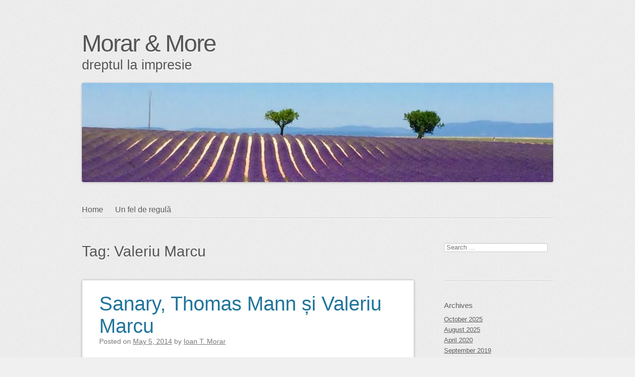

--- FILE ---
content_type: text/html; charset=UTF-8
request_url: https://blog.itmorar.ro/tag/valeriu-marcu/
body_size: 34659
content:
<!DOCTYPE html>
<html lang="en-US">
<head>
<meta charset="UTF-8" />
<meta name="viewport" content="width=device-width" />
<link rel="profile" href="http://microformats.org/profile/specs" />
<link rel="profile" href="http://microformats.org/profile/hatom" />

<title>Valeriu Marcu &#8211; Morar &amp; More</title>
<meta name='robots' content='max-image-preview:large' />
	<style>img:is([sizes="auto" i], [sizes^="auto," i]) { contain-intrinsic-size: 3000px 1500px }</style>
	<link rel="alternate" type="application/rss+xml" title="Morar &amp; More &raquo; Feed" href="https://blog.itmorar.ro/feed/" />
<link rel="alternate" type="application/rss+xml" title="Morar &amp; More &raquo; Comments Feed" href="https://blog.itmorar.ro/comments/feed/" />
<link rel="alternate" type="application/rss+xml" title="Morar &amp; More &raquo; Valeriu Marcu Tag Feed" href="https://blog.itmorar.ro/tag/valeriu-marcu/feed/" />
<script type="text/javascript">
/* <![CDATA[ */
window._wpemojiSettings = {"baseUrl":"https:\/\/s.w.org\/images\/core\/emoji\/16.0.1\/72x72\/","ext":".png","svgUrl":"https:\/\/s.w.org\/images\/core\/emoji\/16.0.1\/svg\/","svgExt":".svg","source":{"concatemoji":"https:\/\/blog.itmorar.ro\/wp-includes\/js\/wp-emoji-release.min.js?ver=6.8.2"}};
/*! This file is auto-generated */
!function(s,n){var o,i,e;function c(e){try{var t={supportTests:e,timestamp:(new Date).valueOf()};sessionStorage.setItem(o,JSON.stringify(t))}catch(e){}}function p(e,t,n){e.clearRect(0,0,e.canvas.width,e.canvas.height),e.fillText(t,0,0);var t=new Uint32Array(e.getImageData(0,0,e.canvas.width,e.canvas.height).data),a=(e.clearRect(0,0,e.canvas.width,e.canvas.height),e.fillText(n,0,0),new Uint32Array(e.getImageData(0,0,e.canvas.width,e.canvas.height).data));return t.every(function(e,t){return e===a[t]})}function u(e,t){e.clearRect(0,0,e.canvas.width,e.canvas.height),e.fillText(t,0,0);for(var n=e.getImageData(16,16,1,1),a=0;a<n.data.length;a++)if(0!==n.data[a])return!1;return!0}function f(e,t,n,a){switch(t){case"flag":return n(e,"\ud83c\udff3\ufe0f\u200d\u26a7\ufe0f","\ud83c\udff3\ufe0f\u200b\u26a7\ufe0f")?!1:!n(e,"\ud83c\udde8\ud83c\uddf6","\ud83c\udde8\u200b\ud83c\uddf6")&&!n(e,"\ud83c\udff4\udb40\udc67\udb40\udc62\udb40\udc65\udb40\udc6e\udb40\udc67\udb40\udc7f","\ud83c\udff4\u200b\udb40\udc67\u200b\udb40\udc62\u200b\udb40\udc65\u200b\udb40\udc6e\u200b\udb40\udc67\u200b\udb40\udc7f");case"emoji":return!a(e,"\ud83e\udedf")}return!1}function g(e,t,n,a){var r="undefined"!=typeof WorkerGlobalScope&&self instanceof WorkerGlobalScope?new OffscreenCanvas(300,150):s.createElement("canvas"),o=r.getContext("2d",{willReadFrequently:!0}),i=(o.textBaseline="top",o.font="600 32px Arial",{});return e.forEach(function(e){i[e]=t(o,e,n,a)}),i}function t(e){var t=s.createElement("script");t.src=e,t.defer=!0,s.head.appendChild(t)}"undefined"!=typeof Promise&&(o="wpEmojiSettingsSupports",i=["flag","emoji"],n.supports={everything:!0,everythingExceptFlag:!0},e=new Promise(function(e){s.addEventListener("DOMContentLoaded",e,{once:!0})}),new Promise(function(t){var n=function(){try{var e=JSON.parse(sessionStorage.getItem(o));if("object"==typeof e&&"number"==typeof e.timestamp&&(new Date).valueOf()<e.timestamp+604800&&"object"==typeof e.supportTests)return e.supportTests}catch(e){}return null}();if(!n){if("undefined"!=typeof Worker&&"undefined"!=typeof OffscreenCanvas&&"undefined"!=typeof URL&&URL.createObjectURL&&"undefined"!=typeof Blob)try{var e="postMessage("+g.toString()+"("+[JSON.stringify(i),f.toString(),p.toString(),u.toString()].join(",")+"));",a=new Blob([e],{type:"text/javascript"}),r=new Worker(URL.createObjectURL(a),{name:"wpTestEmojiSupports"});return void(r.onmessage=function(e){c(n=e.data),r.terminate(),t(n)})}catch(e){}c(n=g(i,f,p,u))}t(n)}).then(function(e){for(var t in e)n.supports[t]=e[t],n.supports.everything=n.supports.everything&&n.supports[t],"flag"!==t&&(n.supports.everythingExceptFlag=n.supports.everythingExceptFlag&&n.supports[t]);n.supports.everythingExceptFlag=n.supports.everythingExceptFlag&&!n.supports.flag,n.DOMReady=!1,n.readyCallback=function(){n.DOMReady=!0}}).then(function(){return e}).then(function(){var e;n.supports.everything||(n.readyCallback(),(e=n.source||{}).concatemoji?t(e.concatemoji):e.wpemoji&&e.twemoji&&(t(e.twemoji),t(e.wpemoji)))}))}((window,document),window._wpemojiSettings);
/* ]]> */
</script>
<style id='wp-emoji-styles-inline-css' type='text/css'>

	img.wp-smiley, img.emoji {
		display: inline !important;
		border: none !important;
		box-shadow: none !important;
		height: 1em !important;
		width: 1em !important;
		margin: 0 0.07em !important;
		vertical-align: -0.1em !important;
		background: none !important;
		padding: 0 !important;
	}
</style>
<link rel='stylesheet' id='wp-block-library-css' href='https://blog.itmorar.ro/wp-includes/css/dist/block-library/style.min.css?ver=6.8.2' type='text/css' media='all' />
<style id='classic-theme-styles-inline-css' type='text/css'>
/*! This file is auto-generated */
.wp-block-button__link{color:#fff;background-color:#32373c;border-radius:9999px;box-shadow:none;text-decoration:none;padding:calc(.667em + 2px) calc(1.333em + 2px);font-size:1.125em}.wp-block-file__button{background:#32373c;color:#fff;text-decoration:none}
</style>
<style id='global-styles-inline-css' type='text/css'>
:root{--wp--preset--aspect-ratio--square: 1;--wp--preset--aspect-ratio--4-3: 4/3;--wp--preset--aspect-ratio--3-4: 3/4;--wp--preset--aspect-ratio--3-2: 3/2;--wp--preset--aspect-ratio--2-3: 2/3;--wp--preset--aspect-ratio--16-9: 16/9;--wp--preset--aspect-ratio--9-16: 9/16;--wp--preset--color--black: #000000;--wp--preset--color--cyan-bluish-gray: #abb8c3;--wp--preset--color--white: #ffffff;--wp--preset--color--pale-pink: #f78da7;--wp--preset--color--vivid-red: #cf2e2e;--wp--preset--color--luminous-vivid-orange: #ff6900;--wp--preset--color--luminous-vivid-amber: #fcb900;--wp--preset--color--light-green-cyan: #7bdcb5;--wp--preset--color--vivid-green-cyan: #00d084;--wp--preset--color--pale-cyan-blue: #8ed1fc;--wp--preset--color--vivid-cyan-blue: #0693e3;--wp--preset--color--vivid-purple: #9b51e0;--wp--preset--gradient--vivid-cyan-blue-to-vivid-purple: linear-gradient(135deg,rgba(6,147,227,1) 0%,rgb(155,81,224) 100%);--wp--preset--gradient--light-green-cyan-to-vivid-green-cyan: linear-gradient(135deg,rgb(122,220,180) 0%,rgb(0,208,130) 100%);--wp--preset--gradient--luminous-vivid-amber-to-luminous-vivid-orange: linear-gradient(135deg,rgba(252,185,0,1) 0%,rgba(255,105,0,1) 100%);--wp--preset--gradient--luminous-vivid-orange-to-vivid-red: linear-gradient(135deg,rgba(255,105,0,1) 0%,rgb(207,46,46) 100%);--wp--preset--gradient--very-light-gray-to-cyan-bluish-gray: linear-gradient(135deg,rgb(238,238,238) 0%,rgb(169,184,195) 100%);--wp--preset--gradient--cool-to-warm-spectrum: linear-gradient(135deg,rgb(74,234,220) 0%,rgb(151,120,209) 20%,rgb(207,42,186) 40%,rgb(238,44,130) 60%,rgb(251,105,98) 80%,rgb(254,248,76) 100%);--wp--preset--gradient--blush-light-purple: linear-gradient(135deg,rgb(255,206,236) 0%,rgb(152,150,240) 100%);--wp--preset--gradient--blush-bordeaux: linear-gradient(135deg,rgb(254,205,165) 0%,rgb(254,45,45) 50%,rgb(107,0,62) 100%);--wp--preset--gradient--luminous-dusk: linear-gradient(135deg,rgb(255,203,112) 0%,rgb(199,81,192) 50%,rgb(65,88,208) 100%);--wp--preset--gradient--pale-ocean: linear-gradient(135deg,rgb(255,245,203) 0%,rgb(182,227,212) 50%,rgb(51,167,181) 100%);--wp--preset--gradient--electric-grass: linear-gradient(135deg,rgb(202,248,128) 0%,rgb(113,206,126) 100%);--wp--preset--gradient--midnight: linear-gradient(135deg,rgb(2,3,129) 0%,rgb(40,116,252) 100%);--wp--preset--font-size--small: 13px;--wp--preset--font-size--medium: 20px;--wp--preset--font-size--large: 36px;--wp--preset--font-size--x-large: 42px;--wp--preset--spacing--20: 0.44rem;--wp--preset--spacing--30: 0.67rem;--wp--preset--spacing--40: 1rem;--wp--preset--spacing--50: 1.5rem;--wp--preset--spacing--60: 2.25rem;--wp--preset--spacing--70: 3.38rem;--wp--preset--spacing--80: 5.06rem;--wp--preset--shadow--natural: 6px 6px 9px rgba(0, 0, 0, 0.2);--wp--preset--shadow--deep: 12px 12px 50px rgba(0, 0, 0, 0.4);--wp--preset--shadow--sharp: 6px 6px 0px rgba(0, 0, 0, 0.2);--wp--preset--shadow--outlined: 6px 6px 0px -3px rgba(255, 255, 255, 1), 6px 6px rgba(0, 0, 0, 1);--wp--preset--shadow--crisp: 6px 6px 0px rgba(0, 0, 0, 1);}:where(.is-layout-flex){gap: 0.5em;}:where(.is-layout-grid){gap: 0.5em;}body .is-layout-flex{display: flex;}.is-layout-flex{flex-wrap: wrap;align-items: center;}.is-layout-flex > :is(*, div){margin: 0;}body .is-layout-grid{display: grid;}.is-layout-grid > :is(*, div){margin: 0;}:where(.wp-block-columns.is-layout-flex){gap: 2em;}:where(.wp-block-columns.is-layout-grid){gap: 2em;}:where(.wp-block-post-template.is-layout-flex){gap: 1.25em;}:where(.wp-block-post-template.is-layout-grid){gap: 1.25em;}.has-black-color{color: var(--wp--preset--color--black) !important;}.has-cyan-bluish-gray-color{color: var(--wp--preset--color--cyan-bluish-gray) !important;}.has-white-color{color: var(--wp--preset--color--white) !important;}.has-pale-pink-color{color: var(--wp--preset--color--pale-pink) !important;}.has-vivid-red-color{color: var(--wp--preset--color--vivid-red) !important;}.has-luminous-vivid-orange-color{color: var(--wp--preset--color--luminous-vivid-orange) !important;}.has-luminous-vivid-amber-color{color: var(--wp--preset--color--luminous-vivid-amber) !important;}.has-light-green-cyan-color{color: var(--wp--preset--color--light-green-cyan) !important;}.has-vivid-green-cyan-color{color: var(--wp--preset--color--vivid-green-cyan) !important;}.has-pale-cyan-blue-color{color: var(--wp--preset--color--pale-cyan-blue) !important;}.has-vivid-cyan-blue-color{color: var(--wp--preset--color--vivid-cyan-blue) !important;}.has-vivid-purple-color{color: var(--wp--preset--color--vivid-purple) !important;}.has-black-background-color{background-color: var(--wp--preset--color--black) !important;}.has-cyan-bluish-gray-background-color{background-color: var(--wp--preset--color--cyan-bluish-gray) !important;}.has-white-background-color{background-color: var(--wp--preset--color--white) !important;}.has-pale-pink-background-color{background-color: var(--wp--preset--color--pale-pink) !important;}.has-vivid-red-background-color{background-color: var(--wp--preset--color--vivid-red) !important;}.has-luminous-vivid-orange-background-color{background-color: var(--wp--preset--color--luminous-vivid-orange) !important;}.has-luminous-vivid-amber-background-color{background-color: var(--wp--preset--color--luminous-vivid-amber) !important;}.has-light-green-cyan-background-color{background-color: var(--wp--preset--color--light-green-cyan) !important;}.has-vivid-green-cyan-background-color{background-color: var(--wp--preset--color--vivid-green-cyan) !important;}.has-pale-cyan-blue-background-color{background-color: var(--wp--preset--color--pale-cyan-blue) !important;}.has-vivid-cyan-blue-background-color{background-color: var(--wp--preset--color--vivid-cyan-blue) !important;}.has-vivid-purple-background-color{background-color: var(--wp--preset--color--vivid-purple) !important;}.has-black-border-color{border-color: var(--wp--preset--color--black) !important;}.has-cyan-bluish-gray-border-color{border-color: var(--wp--preset--color--cyan-bluish-gray) !important;}.has-white-border-color{border-color: var(--wp--preset--color--white) !important;}.has-pale-pink-border-color{border-color: var(--wp--preset--color--pale-pink) !important;}.has-vivid-red-border-color{border-color: var(--wp--preset--color--vivid-red) !important;}.has-luminous-vivid-orange-border-color{border-color: var(--wp--preset--color--luminous-vivid-orange) !important;}.has-luminous-vivid-amber-border-color{border-color: var(--wp--preset--color--luminous-vivid-amber) !important;}.has-light-green-cyan-border-color{border-color: var(--wp--preset--color--light-green-cyan) !important;}.has-vivid-green-cyan-border-color{border-color: var(--wp--preset--color--vivid-green-cyan) !important;}.has-pale-cyan-blue-border-color{border-color: var(--wp--preset--color--pale-cyan-blue) !important;}.has-vivid-cyan-blue-border-color{border-color: var(--wp--preset--color--vivid-cyan-blue) !important;}.has-vivid-purple-border-color{border-color: var(--wp--preset--color--vivid-purple) !important;}.has-vivid-cyan-blue-to-vivid-purple-gradient-background{background: var(--wp--preset--gradient--vivid-cyan-blue-to-vivid-purple) !important;}.has-light-green-cyan-to-vivid-green-cyan-gradient-background{background: var(--wp--preset--gradient--light-green-cyan-to-vivid-green-cyan) !important;}.has-luminous-vivid-amber-to-luminous-vivid-orange-gradient-background{background: var(--wp--preset--gradient--luminous-vivid-amber-to-luminous-vivid-orange) !important;}.has-luminous-vivid-orange-to-vivid-red-gradient-background{background: var(--wp--preset--gradient--luminous-vivid-orange-to-vivid-red) !important;}.has-very-light-gray-to-cyan-bluish-gray-gradient-background{background: var(--wp--preset--gradient--very-light-gray-to-cyan-bluish-gray) !important;}.has-cool-to-warm-spectrum-gradient-background{background: var(--wp--preset--gradient--cool-to-warm-spectrum) !important;}.has-blush-light-purple-gradient-background{background: var(--wp--preset--gradient--blush-light-purple) !important;}.has-blush-bordeaux-gradient-background{background: var(--wp--preset--gradient--blush-bordeaux) !important;}.has-luminous-dusk-gradient-background{background: var(--wp--preset--gradient--luminous-dusk) !important;}.has-pale-ocean-gradient-background{background: var(--wp--preset--gradient--pale-ocean) !important;}.has-electric-grass-gradient-background{background: var(--wp--preset--gradient--electric-grass) !important;}.has-midnight-gradient-background{background: var(--wp--preset--gradient--midnight) !important;}.has-small-font-size{font-size: var(--wp--preset--font-size--small) !important;}.has-medium-font-size{font-size: var(--wp--preset--font-size--medium) !important;}.has-large-font-size{font-size: var(--wp--preset--font-size--large) !important;}.has-x-large-font-size{font-size: var(--wp--preset--font-size--x-large) !important;}
:where(.wp-block-post-template.is-layout-flex){gap: 1.25em;}:where(.wp-block-post-template.is-layout-grid){gap: 1.25em;}
:where(.wp-block-columns.is-layout-flex){gap: 2em;}:where(.wp-block-columns.is-layout-grid){gap: 2em;}
:root :where(.wp-block-pullquote){font-size: 1.5em;line-height: 1.6;}
</style>
<link rel='stylesheet' id='sempress-style-css' href='https://blog.itmorar.ro/wp-content/themes/sempress/style.css?ver=6.8.2' type='text/css' media='all' />
<!--[if lt IE 9]>
<script type="text/javascript" src="https://blog.itmorar.ro/wp-content/themes/sempress/js/html5shiv.min.js?ver=3.7.3" id="html5-js"></script>
<![endif]-->
<script type="text/javascript" src="https://blog.itmorar.ro/wp-includes/js/jquery/jquery.min.js?ver=3.7.1" id="jquery-core-js"></script>
<script type="text/javascript" src="https://blog.itmorar.ro/wp-includes/js/jquery/jquery-migrate.min.js?ver=3.4.1" id="jquery-migrate-js"></script>
<link rel="https://api.w.org/" href="https://blog.itmorar.ro/wp-json/" /><link rel="alternate" title="JSON" type="application/json" href="https://blog.itmorar.ro/wp-json/wp/v2/tags/261" /><link rel="EditURI" type="application/rsd+xml" title="RSD" href="https://blog.itmorar.ro/xmlrpc.php?rsd" />
<meta name="generator" content="WordPress 6.8.2" />
		<style type="text/css" id="sempress-custom-colors">
			body { text-shadow: 0 1px 0 #ffffff; }
			body, a { color: #555555; }
			.widget, #access {
				border-bottom: 1px solid inherit;
				-moz-box-shadow: inherit 0 1px 0 0;
				-webkit-box-shadow: inherit 0 1px 0 0;
				box-shadow: inherit 0 1px 0 0;
			}
			article.comment {
				border-top: 1px solid inherit;
				-moz-box-shadow: inherit 0 -1px 0 0;
				-webkit-box-shadow: inherit 0 -1px 0 0;
				box-shadow: inherit 0 -1px 0 0;
			}
		</style>
	<style type="text/css">.recentcomments a{display:inline !important;padding:0 !important;margin:0 !important;}</style><style type="text/css" id="custom-background-css">
body.custom-background { background-image: url("https://blog.itmorar.ro/wp-content/themes/sempress/img/noise.png"); background-position: left top; background-size: auto; background-repeat: repeat; background-attachment: scroll; }
</style>
	</head>

<body class="archive tag tag-valeriu-marcu tag-261 custom-background wp-theme-sempress multi-column single-author custom-header hfeed h-feed feed" itemscope="" itemtype="http://schema.org/Blog http://schema.org/WebPage">
<div id="page">
	<header id="branding" role="banner">
				<h1 id="site-title" itemprop="name" class="p-name"><a href="https://blog.itmorar.ro/" title="Morar &amp; More" rel="home" itemprop="url" class="u-url url">Morar &amp; More</a></h1>
		<h2 id="site-description" itemprop="description" class="p-summary e-content">dreptul la impresie</h2>

					<img src="https://blog.itmorar.ro/wp-content/uploads/2016/07/cropped-lavandă.jpg" height="200" width="950" alt="header image" id="site-image" />
		
		<nav id="access" role="navigation">
			<h1 class="assistive-text section-heading"><a href="#access" title="Main menu">Main menu</a></h1>
			<a class="skip-link screen-reader-text" href="#content" title="Skip to content">Skip to content</a>

			<div class="menu"><ul>
<li ><a href="https://blog.itmorar.ro/">Home</a></li><li class="page_item page-item-2"><a href="https://blog.itmorar.ro/sample-page/">Un fel de regulă</a></li>
</ul></div>
		</nav><!-- #access -->
	</header><!-- #branding -->

	<div id="main">

		<section id="primary">
			<main id="content" role="main" class="">

			
				<header class="page-header">
					<h1 class="page-title">Tag: <span>Valeriu Marcu</span></h1>

									</header>

				
						<nav id="nav-above">
			<h1 class="assistive-text section-heading">Post navigation</h1>

			
		</nav><!-- #nav-above -->
		
								
					
<article id="post-1791" class="post-1791 post type-post status-publish format-standard category-lecturi-pentru-citit tag-andrei-corbea-hoisie tag-heinrich-mann tag-klaus-mann tag-lenin tag-machiavelli tag-sanary-sur-mer tag-stefan-zweig tag-thomas-mann tag-valeriu-marcu tag-varian-fray h-entry hentry" itemprop="blogPost" itemscope="" itemtype="http://schema.org/BlogPosting" itemref="site-publisher">
	
	<header class="entry-header">
		<h1 class="entry-title p-name" itemprop="name headline"><a href="https://blog.itmorar.ro/sanary-thomass-mann-si-valeriu-marcu/" class="u-url url" title="Permalink to Sanary, Thomas Mann și Valeriu Marcu" rel="bookmark" itemprop="url">Sanary, Thomas Mann și Valeriu Marcu</a></h1>

				<div class="entry-meta">
			<span class="sep">Posted on </span><a href="https://blog.itmorar.ro/sanary-thomass-mann-si-valeriu-marcu/" title="11:17 am" rel="bookmark" class="url u-url"><time class="entry-date updated published dt-updated dt-published" datetime="2014-05-05T11:17:07+00:00" itemprop="dateModified datePublished">May 5, 2014</time></a><address class="byline"> <span class="sep"> by </span> <span class="author p-author vcard hcard h-card" itemprop="author " itemscope itemtype="http://schema.org/Person"><img alt='' src='https://secure.gravatar.com/avatar/7001caf310dd31144a905af0c52ded3c9e0b4500acb5475c4513aac2dc050ec5?s=90&#038;d=blank&#038;r=g' srcset='https://secure.gravatar.com/avatar/7001caf310dd31144a905af0c52ded3c9e0b4500acb5475c4513aac2dc050ec5?s=180&#038;d=blank&#038;r=g 2x' class='avatar avatar-90 photo u-photo' height='90' width='90' itemprop="image" decoding='async'/> <a class="url uid u-url u-uid fn p-name" href="https://blog.itmorar.ro/author/itmorarr/" title="View all posts by Ioan T. Morar" rel="author" itemprop="url"><span itemprop="name">Ioan T. Morar</span></a></span></address>		</div><!-- .entry-meta -->
			</header><!-- .entry-header -->

			<div class="entry-content e-content" itemprop="description articleBody">
		<p><a href="http://blog.itmorar.ro/wp-content/uploads/2014/05/sanaryThomasMann.jpg"><img fetchpriority="high" decoding="async" class="alignleft size-full wp-image-1792" title="sanaryThomasMann" src="http://blog.itmorar.ro/wp-content/uploads/2014/05/sanaryThomasMann.jpg" alt="" width="532" height="709" srcset="https://blog.itmorar.ro/wp-content/uploads/2014/05/sanaryThomasMann.jpg 532w, https://blog.itmorar.ro/wp-content/uploads/2014/05/sanaryThomasMann-225x300.jpg 225w" sizes="(max-width: 532px) 100vw, 532px" /></a></p>
<p>&nbsp;</p>
<p>&nbsp;</p>
<p>&nbsp;</p>
<p>&nbsp;</p>
<p>&nbsp;</p>
<p>&nbsp;</p>
<p>&nbsp;</p>
<p>&nbsp;</p>
<p>&nbsp;</p>
<p>&nbsp;</p>
<p>&nbsp;</p>
<p>&nbsp;</p>
<p>&nbsp;</p>
<p>&nbsp;</p>
<p>&nbsp;</p>
<p>&nbsp;</p>
<p>&nbsp;</p>
<p>Știam că Thomas Mann a trăit o vreme la <a href="http://www.sanarysurmer.com/">Sanary sur Mer</a>, o localitate care a devenit, după cum puteți vedea în fotografia alăturată, o adevărată capitală a exilului literar și artistic, găzduind scriitori și artiști fugiți de prigoana nazistă din Germania și Austria. Thomas Mann a scris, la Sanary, primul volum din cartea mea favorită (e pe locul întîi în topul personal), <a href="http://www.polirom.ro/catalog/carte/iosif-si-fratii-sai-istoriile-lui-iacob-tinarul-iosif-vol-i-5052/">Iosif și Frații săi</a>. Mă tot gîndeam să caut casa în care a scris, să identific locul în care marele scriitor a trăit. Sîmbătă am ajuns absolut întîmplător în Sanary și, venind din parcare, ascunsă parcă de o tufă verde, am zărit placa. Am fotografiat-o, apoi am citit, toate numele. În coloana a doua, al doilea nume , Valeriu Marcu, mă face să-l citesc încă o dată. Îmi aduc aminte, vag, că profesorul Andrei Corbea-Hoișie a scris ceva despre acest autor român prin naștere, evreu prin origine și german prin cultură și prin limba în care a scris.Da, opera lui e scrisă în limba germană. După <a href="https://www.google.fr/search?q=valeriu+marcu&amp;ie=utf-8&amp;oe=utf-8&amp;aq=t&amp;rls=org.mozilla:en-US:official&amp;client=firefox-a&amp;channel=sb&amp;gfe_rd=cr&amp;ei=SmxnU_3sM7COigb_4ICYAw">căutări pe internet</a>, reușesc să deslușesc interesantul autor și personaj.  S-a născut la 8 martie 1899, la București și a murit, în 1942, la New York. Între aceste date o viață și o operă interesante. Valeriu Marcu a fost comunist în tinerețe, a scris chiar prima <a href="http://www.questia.com/read/91306546/lenin">biografie</a> a lui Lenin, pe care l-a cunoscut la Zurich. S-a convins repede ce-i cu comunismul, apoi a apărat ideile de dreapta (simplifc puțin, nu fac un studiu, scriu pe blog!). S-a refugiat la Sanary alături de cîteva nume importante, de la Thomas Mann, Heinrich Mann, Klaus Mann, la Bertold Brecht, Leon Feutchwanger sau Stefan Zweig. În fața amenințării naziste, Valeriu Marcu este ajutat de uluitorul personaj <a href="http://www.varianfry-france.fr/">Varian Fray</a> să ajungă, împreună cu familia, la New York. Unde moare la scurt timp din cauza unui atac de cord.</p>
<p>În românește puteți găsi biografia lui<a href="http://www.worldcat.org/title/machiavelli-scoala-puterii-absolute/oclc/633689435"> Machiavelli,</a> scrisă de Valeriu Marcu și tradusă de profesorul Andrei Corbea-Hoișie.</p>
<p>Iată biografia unui scriitor pe care aș citi-o cu mare plăcere.</p>
<p>&nbsp;<br />
<script></script></p>
			</div><!-- .entry-content -->
	
	
<footer class="entry-meta">
	Posted		<span class="cat-links">
		in <a href="https://blog.itmorar.ro/category/lecturi-pentru-citit/" rel="category tag">lecturi pentru citit</a>	</span>
	
		<span class="sep"> | </span>
	<span class="tag-links" itemprop="keywords">
		Tagged <a class="p-category" href="https://blog.itmorar.ro/tag/andrei-corbea-hoisie/" rel="tag">Andrei Corbea Hoișie</a>, <a class="p-category" href="https://blog.itmorar.ro/tag/heinrich-mann/" rel="tag">Heinrich Mann</a>, <a class="p-category" href="https://blog.itmorar.ro/tag/klaus-mann/" rel="tag">Klaus Mann</a>, <a class="p-category" href="https://blog.itmorar.ro/tag/lenin/" rel="tag">Lenin</a>, <a class="p-category" href="https://blog.itmorar.ro/tag/machiavelli/" rel="tag">Machiavelli</a>, <a class="p-category" href="https://blog.itmorar.ro/tag/sanary-sur-mer/" rel="tag">Sanary sur Mer</a>, <a class="p-category" href="https://blog.itmorar.ro/tag/stefan-zweig/" rel="tag">Stefan Zweig</a>, <a class="p-category" href="https://blog.itmorar.ro/tag/thomas-mann/" rel="tag">Thomas Mann</a>, <a class="p-category" href="https://blog.itmorar.ro/tag/valeriu-marcu/" rel="tag">Valeriu Marcu</a>, <a class="p-category" href="https://blog.itmorar.ro/tag/varian-fray/" rel="tag">Varian Fray</a>	</span>
	
	
		<span class="sep"> | </span>
	<span class="comments-link"><a href="https://blog.itmorar.ro/sanary-thomass-mann-si-valeriu-marcu/#respond">Leave a comment</a></span>
	
	</footer><!-- #entry-meta -->
</article><!-- #post-1791 -->

				
						<nav id="nav-below">
			<h1 class="assistive-text section-heading">Post navigation</h1>

			
		</nav><!-- #nav-below -->
		
			
			</main><!-- #content -->
		</section><!-- #primary -->

	<aside id="sidebar">
		<div id="secondary" class="widget-area" role="complementary">
						<section id="search-2" class="widget widget_search"><form itemprop="potentialAction" itemscope itemtype="http://schema.org/SearchAction" role="search" method="get" class="search-form" action="https://blog.itmorar.ro/">
				<label>
					<span class="screen-reader-text">Search for:</span>
					<input type="search" itemprop="query-input" class="search-field" placeholder="Search &hellip;" value="" name="s" />
				</label>
				<input type="submit" class="search-submit" value="Search" />
			<meta itemprop="target" content="https://blog.itmorar.ro/?s={search} "/></form></section><section id="archives-2" class="widget widget_archive"><h3 class="widget-title">Archives</h3>
			<ul>
					<li><a href='https://blog.itmorar.ro/2025/10/'>October 2025</a></li>
	<li><a href='https://blog.itmorar.ro/2025/08/'>August 2025</a></li>
	<li><a href='https://blog.itmorar.ro/2020/04/'>April 2020</a></li>
	<li><a href='https://blog.itmorar.ro/2019/09/'>September 2019</a></li>
	<li><a href='https://blog.itmorar.ro/2018/11/'>November 2018</a></li>
	<li><a href='https://blog.itmorar.ro/2018/02/'>February 2018</a></li>
	<li><a href='https://blog.itmorar.ro/2017/04/'>April 2017</a></li>
	<li><a href='https://blog.itmorar.ro/2017/03/'>March 2017</a></li>
	<li><a href='https://blog.itmorar.ro/2017/02/'>February 2017</a></li>
	<li><a href='https://blog.itmorar.ro/2016/12/'>December 2016</a></li>
	<li><a href='https://blog.itmorar.ro/2016/11/'>November 2016</a></li>
	<li><a href='https://blog.itmorar.ro/2016/10/'>October 2016</a></li>
	<li><a href='https://blog.itmorar.ro/2016/09/'>September 2016</a></li>
	<li><a href='https://blog.itmorar.ro/2016/08/'>August 2016</a></li>
	<li><a href='https://blog.itmorar.ro/2016/07/'>July 2016</a></li>
	<li><a href='https://blog.itmorar.ro/2016/06/'>June 2016</a></li>
	<li><a href='https://blog.itmorar.ro/2016/05/'>May 2016</a></li>
	<li><a href='https://blog.itmorar.ro/2016/03/'>March 2016</a></li>
	<li><a href='https://blog.itmorar.ro/2016/02/'>February 2016</a></li>
	<li><a href='https://blog.itmorar.ro/2015/12/'>December 2015</a></li>
	<li><a href='https://blog.itmorar.ro/2015/11/'>November 2015</a></li>
	<li><a href='https://blog.itmorar.ro/2015/08/'>August 2015</a></li>
	<li><a href='https://blog.itmorar.ro/2015/07/'>July 2015</a></li>
	<li><a href='https://blog.itmorar.ro/2015/02/'>February 2015</a></li>
	<li><a href='https://blog.itmorar.ro/2015/01/'>January 2015</a></li>
	<li><a href='https://blog.itmorar.ro/2014/12/'>December 2014</a></li>
	<li><a href='https://blog.itmorar.ro/2014/11/'>November 2014</a></li>
	<li><a href='https://blog.itmorar.ro/2014/10/'>October 2014</a></li>
	<li><a href='https://blog.itmorar.ro/2014/09/'>September 2014</a></li>
	<li><a href='https://blog.itmorar.ro/2014/08/'>August 2014</a></li>
	<li><a href='https://blog.itmorar.ro/2014/07/'>July 2014</a></li>
	<li><a href='https://blog.itmorar.ro/2014/06/'>June 2014</a></li>
	<li><a href='https://blog.itmorar.ro/2014/05/'>May 2014</a></li>
	<li><a href='https://blog.itmorar.ro/2014/04/'>April 2014</a></li>
	<li><a href='https://blog.itmorar.ro/2014/03/'>March 2014</a></li>
	<li><a href='https://blog.itmorar.ro/2014/01/'>January 2014</a></li>
	<li><a href='https://blog.itmorar.ro/2013/12/'>December 2013</a></li>
	<li><a href='https://blog.itmorar.ro/2013/11/'>November 2013</a></li>
	<li><a href='https://blog.itmorar.ro/2013/10/'>October 2013</a></li>
	<li><a href='https://blog.itmorar.ro/2013/09/'>September 2013</a></li>
	<li><a href='https://blog.itmorar.ro/2013/08/'>August 2013</a></li>
	<li><a href='https://blog.itmorar.ro/2013/07/'>July 2013</a></li>
	<li><a href='https://blog.itmorar.ro/2013/06/'>June 2013</a></li>
	<li><a href='https://blog.itmorar.ro/2013/05/'>May 2013</a></li>
	<li><a href='https://blog.itmorar.ro/2013/04/'>April 2013</a></li>
	<li><a href='https://blog.itmorar.ro/2013/03/'>March 2013</a></li>
	<li><a href='https://blog.itmorar.ro/2013/02/'>February 2013</a></li>
	<li><a href='https://blog.itmorar.ro/2013/01/'>January 2013</a></li>
	<li><a href='https://blog.itmorar.ro/2012/12/'>December 2012</a></li>
	<li><a href='https://blog.itmorar.ro/2012/11/'>November 2012</a></li>
			</ul>

			</section><section id="recent-comments-3" class="widget widget_recent_comments"><h3 class="widget-title">Recent Comments</h3><ul id="recentcomments"><li class="recentcomments"><span class="comment-author-link">Adi</span> on <a href="https://blog.itmorar.ro/cum-zse-distruge-lent-occidentul-exemplul-francez/#comment-61166">Cum se distruge lent Occidentul, exemplul francez</a></li><li class="recentcomments"><span class="comment-author-link">alina</span> on <a href="https://blog.itmorar.ro/cum-zse-distruge-lent-occidentul-exemplul-francez/#comment-61165">Cum se distruge lent Occidentul, exemplul francez</a></li><li class="recentcomments"><span class="comment-author-link">John</span> on <a href="https://blog.itmorar.ro/la-moartea-lui-kim-jong-un-ghid-de-discurs-corect-politic-pentru-conducatorii-occidentali-spalati-pe-creier/#comment-15916">La moartea lui Kim Jong Un. Ghid de discurs corect politic pentru conducătorii occidentali</a></li><li class="recentcomments"><span class="comment-author-link">Dan Cristian Tătar</span> on <a href="https://blog.itmorar.ro/o-veste-care-ma-bucura-nominalizare-la-premiul-cartea-anului-2016/#comment-15869">O veste care mă bucură: nominalizarea la premiul cartea Anului 2016</a></li><li class="recentcomments"><span class="comment-author-link">Vasile Jerca</span> on <a href="https://blog.itmorar.ro/o-veste-care-ma-bucura-nominalizare-la-premiul-cartea-anului-2016/#comment-15868">O veste care mă bucură: nominalizarea la premiul cartea Anului 2016</a></li></ul></section><section id="categories-2" class="widget widget_categories"><h3 class="widget-title">Categories</h3>
			<ul>
					<li class="cat-item cat-item-141"><a href="https://blog.itmorar.ro/category/acum-si-n-reluare/">Acum și-n reluare</a>
</li>
	<li class="cat-item cat-item-58"><a href="https://blog.itmorar.ro/category/clipul-cel-repede/">Clipul cel repede</a>
</li>
	<li class="cat-item cat-item-125"><a href="https://blog.itmorar.ro/category/confuzia-non-valorilor/">Confuzia non-valorilor</a>
</li>
	<li class="cat-item cat-item-35"><a href="https://blog.itmorar.ro/category/cultura-si-dictatura/">cultură şi dictatură</a>
</li>
	<li class="cat-item cat-item-48"><a href="https://blog.itmorar.ro/category/lecturi-pentru-citit/">lecturi pentru citit</a>
</li>
	<li class="cat-item cat-item-109"><a href="https://blog.itmorar.ro/category/noutati-vechi/">Noutăţi vechi</a>
</li>
	<li class="cat-item cat-item-111"><a href="https://blog.itmorar.ro/category/nume-de-duminica/">Nume de duminică</a>
</li>
	<li class="cat-item cat-item-6"><a href="https://blog.itmorar.ro/category/pinochio-si-fiii/">Pinochio şi fiii</a>
</li>
	<li class="cat-item cat-item-54"><a href="https://blog.itmorar.ro/category/primite-de-la-vasile-jerca/">primite de la Vasile Jerca</a>
</li>
	<li class="cat-item cat-item-7"><a href="https://blog.itmorar.ro/category/repejoare/">repejoare</a>
</li>
	<li class="cat-item cat-item-1"><a href="https://blog.itmorar.ro/category/uncategorized/">Uncategorized</a>
</li>
	<li class="cat-item cat-item-110"><a href="https://blog.itmorar.ro/category/viata-e-simpatica/">viata e simpatică</a>
</li>
			</ul>

			</section><section id="meta-2" class="widget widget_meta"><h3 class="widget-title">Meta</h3>
		<ul>
						<li><a href="https://blog.itmorar.ro/wp-login.php">Log in</a></li>
			<li><a href="https://blog.itmorar.ro/feed/">Entries feed</a></li>
			<li><a href="https://blog.itmorar.ro/comments/feed/">Comments feed</a></li>

			<li><a href="https://wordpress.org/">WordPress.org</a></li>
		</ul>

		</section>		</div><!-- #secondary .widget-area -->

			</aside>

	</div><!-- #main -->

	<footer id="colophon" role="contentinfo">
		<div id="site-publisher" itemprop="publisher" itemscope itemtype="https://schema.org/Organization">
			<meta itemprop="name" content="Morar &amp; More" />
			<meta itemprop="url" content="https://blog.itmorar.ro/" />
					</div>
		<div id="site-generator">
						This site is powered by <a href="http://wordpress.org/" rel="generator">WordPress</a> and styled with <a href="http://notiz.blog/projects/sempress/">SemPress</a>		</div>
	</footer><!-- #colophon -->
</div><!-- #page -->

<script type="speculationrules">
{"prefetch":[{"source":"document","where":{"and":[{"href_matches":"\/*"},{"not":{"href_matches":["\/wp-*.php","\/wp-admin\/*","\/wp-content\/uploads\/*","\/wp-content\/*","\/wp-content\/plugins\/*","\/wp-content\/themes\/sempress\/*","\/*\\?(.+)"]}},{"not":{"selector_matches":"a[rel~=\"nofollow\"]"}},{"not":{"selector_matches":".no-prefetch, .no-prefetch a"}}]},"eagerness":"conservative"}]}
</script>
		<!-- Start of StatCounter Code -->
		<script>
			<!--
			var sc_project=8467347;
			var sc_security="697b4c03";
					</script>
        <script type="text/javascript" src="https://www.statcounter.com/counter/counter.js" async></script>
		<noscript><div class="statcounter"><a title="web analytics" href="https://statcounter.com/"><img class="statcounter" src="https://c.statcounter.com/8467347/0/697b4c03/0/" alt="web analytics" /></a></div></noscript>
		<!-- End of StatCounter Code -->
		<script type="text/javascript" src="https://blog.itmorar.ro/wp-content/themes/sempress/js/functions.js?ver=1.5.1" id="sempress-script-js"></script>

</body>
</html>
